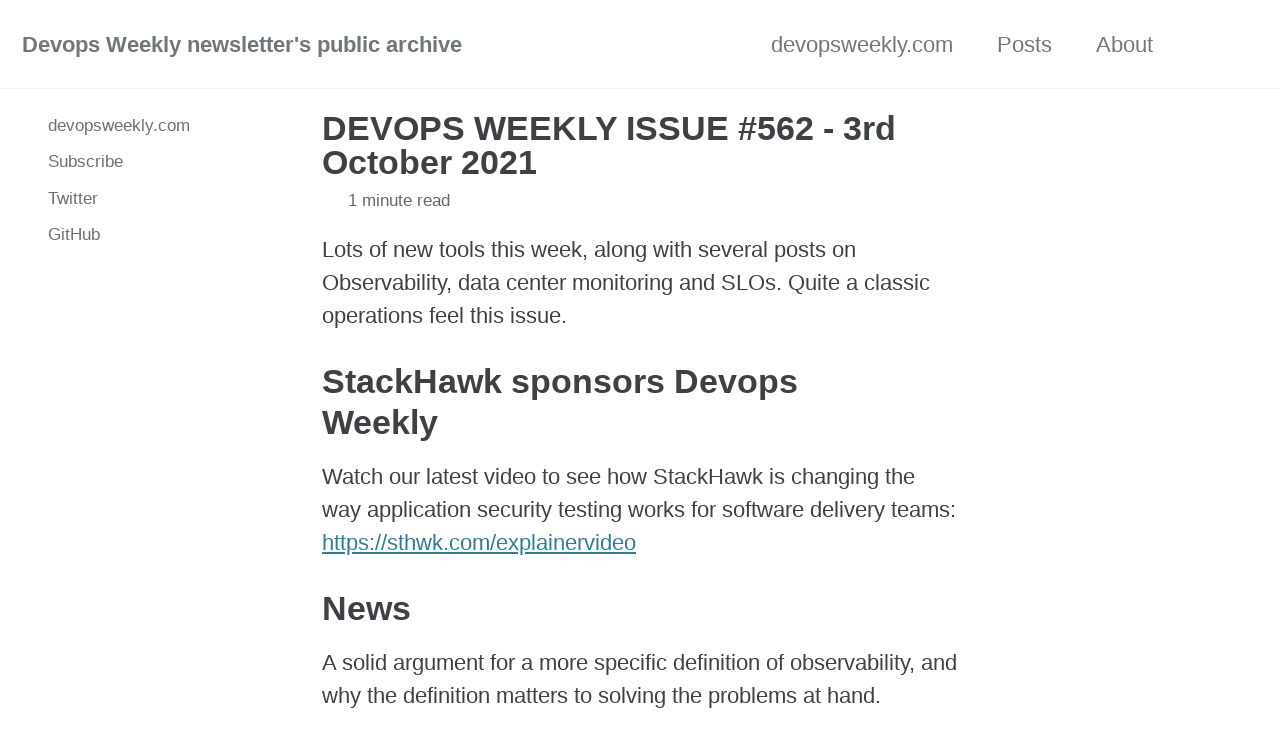

--- FILE ---
content_type: text/html; charset=utf-8
request_url: https://devopsweeklyarchive.com/562/
body_size: 5754
content:
<!doctype html>
<!--
  Minimal Mistakes Jekyll Theme 4.26.1 by Michael Rose
  Copyright 2013-2024 Michael Rose - mademistakes.com | @mmistakes
  Free for personal and commercial use under the MIT license
  https://github.com/mmistakes/minimal-mistakes/blob/master/LICENSE
-->

<html lang="en" class="no-js">
  <head>
    <meta charset="utf-8">

<!-- begin _includes/seo.html --><title>DEVOPS WEEKLY ISSUE #562 - 3rd October 2021 - Devops Weekly newsletter’s public archive</title>
<meta name="description" content="Lots of new tools this week, along with several posts on Observability, data center monitoring and SLOs. Quite a classic operations feel this issue.">



<meta property="og:type" content="article">
<meta property="og:locale" content="en_US">
<meta property="og:site_name" content="Devops Weekly newsletter's public archive">
<meta property="og:title" content="DEVOPS WEEKLY ISSUE #562 - 3rd October 2021">
<meta property="og:url" content="http://devopsweeklyarchive.com/562/">


  <meta property="og:description" content="Lots of new tools this week, along with several posts on Observability, data center monitoring and SLOs. Quite a classic operations feel this issue.">







  <meta property="article:published_time" content="2021-10-03T11:24:47+00:00">






<link rel="canonical" href="https://devopsweeklyarchive.com/562/">







  <meta name="google-site-verification" content="MWtjRUQLcu5USjjZ6BdNtvAFtTJg3IrOpMqDf7nAWSo" />






<!-- end _includes/seo.html -->



  <link href="/feed.xml" type="application/atom+xml" rel="alternate" title="Devops Weekly newsletter's public archive Feed">
<meta name="viewport" content="width=device-width, initial-scale=1.0">

<script type="text/javascript">
  document.documentElement.className = document.documentElement.className.replace(/\bno-js\b/g, '') + ' js ';
  
</script>

<!-- For all browsers -->
<link rel="stylesheet" href="/assets/css/main.css">
<link rel="preload" href="https://cdn.jsdelivr.net/npm/@fortawesome/fontawesome-free@latest/css/all.min.css" as="style" onload="this.onload=null;this.rel='stylesheet'">
<noscript><link rel="stylesheet" href="https://cdn.jsdelivr.net/npm/@fortawesome/fontawesome-free@latest/css/all.min.css"></noscript>



    <!-- start custom head snippets -->

<!-- insert favicons. use https://realfavicongenerator.net/ -->

<!-- end custom head snippets -->

  </head>

  <body class="layout--single">
    <nav class="skip-links">
  <ul>
    <li><a href="#site-nav" class="screen-reader-shortcut">Skip to primary navigation</a></li>
    <li><a href="#main" class="screen-reader-shortcut">Skip to content</a></li>
    <li><a href="#footer" class="screen-reader-shortcut">Skip to footer</a></li>
  </ul>
</nav>

    

<div class="masthead">
  <div class="masthead__inner-wrap">
    <div class="masthead__menu">
      <nav id="site-nav" class="greedy-nav">
        
        <a class="site-title" href="/">
          Devops Weekly newsletter's public archive
          
        </a>
        <ul class="visible-links"><li class="masthead__menu-item">
              <a
                href="https://www.devopsweekly.com/"
                
                
              >devopsweekly.com</a>
            </li><li class="masthead__menu-item">
              <a
                href="/posts/"
                
                
              >Posts</a>
            </li><li class="masthead__menu-item">
              <a
                href="/about/"
                
                
              >About</a>
            </li></ul>
        
        <button class="search__toggle" type="button">
          <span class="visually-hidden">Toggle search</span>
          <i class="fas fa-search"></i>
        </button>
        
        <button class="greedy-nav__toggle hidden" type="button">
          <span class="visually-hidden">Toggle menu</span>
          <div class="navicon"></div>
        </button>
        <ul class="hidden-links hidden"></ul>
      </nav>
    </div>
  </div>
</div>


    <div class="initial-content">
      





<div id="main" role="main">
  
  <div class="sidebar sticky">
  


<div itemscope itemtype="https://schema.org/Person" class="h-card">

  

  <div class="author__content">
    <h3 class="author__name p-name" itemprop="name">
      <a class="u-url" rel="me" href="https://devopsweeklyarchive.com/" itemprop="url"></a>
    </h3>
    
  </div>

  <div class="author__urls-wrapper">
    <button class="btn btn--inverse">Follow</button>
    <ul class="author__urls social-icons">
      

      
        
          
            <li><a href="https://www.devopsweekly.com/" rel="nofollow noopener noreferrer me" itemprop="sameAs"><i class="fas fa-fw fa-home" aria-hidden="true"></i><span class="label">devopsweekly.com</span></a></li>
          
        
          
            <li><a href="https://www.devopsweekly.com/" rel="nofollow noopener noreferrer me" itemprop="sameAs"><i class="fas fa-fw fa-link" aria-hidden="true"></i><span class="label">Subscribe</span></a></li>
          
        
          
            <li><a href="https://twitter.com/devopsweekly" rel="nofollow noopener noreferrer me" itemprop="sameAs"><i class="fab fa-fw fa-twitter-square" aria-hidden="true"></i><span class="label">Twitter</span></a></li>
          
        
          
            <li><a href="https://github.com/devopsweeklyarchive/devopsweeklyarchive.github.io" rel="nofollow noopener noreferrer me" itemprop="sameAs"><i class="fab fa-fw fa-github" aria-hidden="true"></i><span class="label">GitHub</span></a></li>
          
        
      

      

      

      

      

      

      

      

      

      

      

      

      

      

      

      

      

      

      

      

      

      

      

      

      

      <!--
  <li>
    <a href="http://link-to-whatever-social-network.com/user/" itemprop="sameAs" rel="nofollow noopener noreferrer me">
      <i class="fas fa-fw" aria-hidden="true"></i> Custom Social Profile Link
    </a>
  </li>
-->
    </ul>
  </div>
</div>

  
  </div>



  <article class="page" itemscope itemtype="https://schema.org/CreativeWork">
    <meta itemprop="headline" content="DEVOPS WEEKLY ISSUE #562 - 3rd October 2021">
    <meta itemprop="description" content="Lots of new tools this week, along with several posts on Observability, data center monitoring and SLOs. Quite a classic operations feel this issue.">
    <meta itemprop="datePublished" content="2021-10-03T11:24:47+00:00">
    

    <div class="page__inner-wrap">
      
        <header>
          <h1 id="page-title" class="page__title" itemprop="headline">
            <a href="https://devopsweeklyarchive.com/562/" itemprop="url">DEVOPS WEEKLY ISSUE #562 - 3rd October 2021
</a>
          </h1>
          

  <p class="page__meta">
    

    

    
      
      

      <span class="page__meta-readtime">
        <i class="far fa-clock" aria-hidden="true"></i>
        
          1 minute read
        
      </span>
    
  </p>


        </header>
      

      <section class="page__content" itemprop="text">
        
        <p>Lots of new tools this week, along with several posts on Observability, data center monitoring and SLOs. Quite a classic operations feel this issue.</p>

<h1 id="stackhawk-sponsors-devops-weekly">StackHawk sponsors Devops Weekly</h1>

<p>Watch our latest video to see how StackHawk is changing the way application security testing works for software delivery teams:
<br /><a href="https://sthwk.com/explainervideo">https://sthwk.com/explainervideo</a></p>

<h1 id="news">News</h1>

<p>A solid argument for a more specific definition of observability, and why the definition matters to solving the problems at hand.
<br /><a href="https://www.honeycomb.io/blog/observability-5-year-retrospective/">https://www.honeycomb.io/blog/observability-5-year-retrospective/</a></p>

<p>A post on data-center scope monitoring, including the evolution from SNMP-based systems to streaming telemetry.
<br /><a href="https://medium.com/geekculture/expanding-the-observable-universe-or-scalable-model-driven-telemetry-with-sr-linux-custom-agents-b31363abcc37">https://medium.com/geekculture/expanding-the-observable-universe-or-scalable-model-driven-telemetry-with-sr-linux-custom-agents-b31363abcc37</a></p>

<p>A post on the concept of zero trust supply chain security, with a full worked example using cosign and sigstore.
<br /><a href="https://dlorenc.medium.com/zero-trust-supply-chain-security-e3fb8b6973b8">https://dlorenc.medium.com/zero-trust-supply-chain-security-e3fb8b6973b8</a></p>

<p>A quick introduction to SLOs and SLIs and why you should care about them. Nice quick tips as well on where to start out.
<br /><a href="https://engineering.solarisbank.com/slos-and-why-you-should-care-136f80bf686e">https://engineering.solarisbank.com/slos-and-why-you-should-care-136f80bf686e</a></p>

<p>A post filled with hard one observations and recommendations for improving the operability of a legacy application.
<br /><a href="https://medium.com/@edwige.fiaclou/production-issues-the-owl-effect-8b721819dc40">https://medium.com/@edwige.fiaclou/production-issues-the-owl-effect-8b721819dc40</a></p>

<p>If you’re working with Kubernetes you’re likely to be familiar with the kubectl command line tool. kubectl supports a plugin mechanism, and there are quite a few handy plugins for administrators covered in this post.
<br /><a href="https://martinheinz.dev/blog/58">https://martinheinz.dev/blog/58</a></p>

<h1 id="tools">Tools</h1>

<p>Connaisseur is a Kubernetes admission controller that integrates container image signature verification and trust pinning into a cluster. Under the hood it supports Notary V1 and Sigstore for signing.
<br /><a href="https://github.com/sse-secure-systems/connaisseur">https://github.com/sse-secure-systems/connaisseur</a></p>

<p>Damon is a terminal user interface for Nomad. It provides functionality to observe and interact with Nomad resources such as Jobs, Deployments, or Allocations.
<br /><a href="https://github.com/hashicorp/damon">https://github.com/hashicorp/damon</a></p>

<p>Automated Cloud Advisor is a tool for facilitating cost optimization in AWS, by collecting data for resources that are under utilized.
<br /><a href="https://disneystreaming.github.io/automated-cloud-advisor/">https://disneystreaming.github.io/automated-cloud-advisor/</a>
<br /><a href="https://github.com/disneystreaming/automated-cloud-advisor">https://github.com/disneystreaming/automated-cloud-advisor</a></p>

<p>Tremors is an event processing system for unstructured data with rich support for structural pattern-matching, filtering and transformation with features like aggregation, rollups, an ETL language, and a built-in query language.
<br /><a href="https://github.com/tremor-rs">https://github.com/tremor-rs</a>
<br /><a href="https://www.tremor.rs">https://www.tremor.rs</a></p>

<p>A new version of the Puppet Development Kit is in the works, providing a new set of tools for Puppet developers, starting out with Puppet Content Templates.
<br /><a href="https://github.com/puppetlabs/pdkgo">https://github.com/puppetlabs/pdkgo</a></p>


        
      </section>

      <footer class="page__meta">
        
        


        

  <p class="page__date"><strong><i class="fas fa-fw fa-calendar-alt" aria-hidden="true"></i> Updated:</strong> <time class="dt-published" datetime="2021-10-03T11:24:47+00:00">October 3, 2021</time></p>

      </footer>

      <section class="page__share">
  

  <a href="https://twitter.com/intent/tweet?text=DEVOPS+WEEKLY+ISSUE+%5C%23562+-+3rd+October+2021%20http%3A%2F%2Fdevopsweeklyarchive.com%2F562%2F" class="btn btn--twitter" onclick="window.open(this.href, 'window', 'left=20,top=20,width=500,height=500,toolbar=1,resizable=0'); return false;" title="Share on Twitter"><i class="fab fa-fw fa-twitter" aria-hidden="true"></i><span> Twitter</span></a>

  <a href="https://www.facebook.com/sharer/sharer.php?u=http%3A%2F%2Fdevopsweeklyarchive.com%2F562%2F" class="btn btn--facebook" onclick="window.open(this.href, 'window', 'left=20,top=20,width=500,height=500,toolbar=1,resizable=0'); return false;" title="Share on Facebook"><i class="fab fa-fw fa-facebook" aria-hidden="true"></i><span> Facebook</span></a>

  <a href="https://www.linkedin.com/shareArticle?mini=true&url=http://devopsweeklyarchive.com/562/" class="btn btn--linkedin" onclick="window.open(this.href, 'window', 'left=20,top=20,width=500,height=500,toolbar=1,resizable=0'); return false;" title="Share on LinkedIn"><i class="fab fa-fw fa-linkedin" aria-hidden="true"></i><span> LinkedIn</span></a>
</section>


      
  <nav class="pagination">
    
      <a href="/561/" class="pagination--pager" title="DEVOPS WEEKLY ISSUE #561 - 26th September 2021
">Previous</a>
    
    
      <a href="/563/" class="pagination--pager" title="DEVOPS WEEKLY ISSUE #563 - 10th October 2021
">Next</a>
    
  </nav>

    </div>

    
  </article>

  
  
    
<div class="page__related">
  
  <h2 class="page__related-title">You May Also Enjoy</h2>
  <div class="grid__wrapper">
    
      
      



<div class="grid__item">
  <article class="archive__item" itemscope itemtype="https://schema.org/CreativeWork">
    
    <h2 class="archive__item-title no_toc" itemprop="headline">
      
        <a href="/700/" rel="permalink">DEVOPS WEEKLY ISSUE #700 - 2nd June 2024
</a>
      
    </h2>
    

  <p class="page__meta">
    

    

    
      
      

      <span class="page__meta-readtime">
        <i class="far fa-clock" aria-hidden="true"></i>
        
          1 minute read
        
      </span>
    
  </p>


    <p class="archive__item-excerpt" itemprop="description">Devops Weekly is going to take a break.

</p>
  </article>
</div>

    
      
      



<div class="grid__item">
  <article class="archive__item" itemscope itemtype="https://schema.org/CreativeWork">
    
    <h2 class="archive__item-title no_toc" itemprop="headline">
      
        <a href="/699/" rel="permalink">DEVOPS WEEKLY ISSUE #699 - 26th May 2024
</a>
      
    </h2>
    

  <p class="page__meta">
    

    

    
      
      

      <span class="page__meta-readtime">
        <i class="far fa-clock" aria-hidden="true"></i>
        
          1 minute read
        
      </span>
    
  </p>


    <p class="archive__item-excerpt" itemprop="description">Platform engineering, establishing a center of production excellence, measuring the DORA metrics and tools for generating tests and writing bash. Oh, and a j...</p>
  </article>
</div>

    
      
      



<div class="grid__item">
  <article class="archive__item" itemscope itemtype="https://schema.org/CreativeWork">
    
    <h2 class="archive__item-title no_toc" itemprop="headline">
      
        <a href="/698/" rel="permalink">DEVOPS WEEKLY ISSUE #698 - 19th May 2024
</a>
      
    </h2>
    

  <p class="page__meta">
    

    

    
      
      

      <span class="page__meta-readtime">
        <i class="far fa-clock" aria-hidden="true"></i>
        
          1 minute read
        
      </span>
    
  </p>


    <p class="archive__item-excerpt" itemprop="description">This week we have posts on APIs, behind the scenes of a large production infrastructure, speeding up monorepo builds and tools for managing feature flags and...</p>
  </article>
</div>

    
      
      



<div class="grid__item">
  <article class="archive__item" itemscope itemtype="https://schema.org/CreativeWork">
    
    <h2 class="archive__item-title no_toc" itemprop="headline">
      
        <a href="/697/" rel="permalink">DEVOPS WEEKLY ISSUE #697 - 12th May 2024
</a>
      
    </h2>
    

  <p class="page__meta">
    

    

    
      
      

      <span class="page__meta-readtime">
        <i class="far fa-clock" aria-hidden="true"></i>
        
          less than 1 minute read
        
      </span>
    
  </p>


    <p class="archive__item-excerpt" itemprop="description">This week we have a range of posts covering API specification languages, log formats and CI/CD pipelines as well as tools for building development environmen...</p>
  </article>
</div>

    
  </div>
</div>

  
  
</div>

      
    </div>

    
      <div class="search-content">
        <div class="search-content__inner-wrap"><div class="search-searchbar"></div>
  <div class="search-hits"></div></div>

      </div>
    

    <div id="footer" class="page__footer">
      <footer>
        <script async src="https://pagead2.googlesyndication.com/pagead/js/adsbygoogle.js?client=ca-pub-3334705555689554"
     crossorigin="anonymous"></script>
        <div class="page__footer-follow">
  <ul class="social-icons">
    

    
      
        
          <li><a href="https://www.devopsweekly.com/" rel="nofollow noopener noreferrer"><i class="fas fa-fw fa-home" aria-hidden="true"></i> devopsweekly.com</a></li>
        
      
        
          <li><a href="https://www.devopsweekly.com/" rel="nofollow noopener noreferrer"><i class="fas fa-fw fa-link" aria-hidden="true"></i> Subscribe</a></li>
        
      
        
          <li><a href="https://twitter.com/devopsweekly" rel="nofollow noopener noreferrer"><i class="fab fa-fw fa-twitter-square" aria-hidden="true"></i> Twitter</a></li>
        
      
        
          <li><a href="https://github.com/devopsweeklyarchive/devopsweeklyarchive.github.io" rel="nofollow noopener noreferrer"><i class="fab fa-fw fa-github" aria-hidden="true"></i> GitHub</a></li>
        
      
    

    
      <li><a href="/feed.xml"><i class="fas fa-fw fa-rss-square" aria-hidden="true"></i> Feed</a></li>
    
  </ul>
</div>

<div class="page__footer-copyright">&copy; 2024 <a href="https://devopsweeklyarchive.com">Devops Weekly newsletter's public archive</a>. Powered by <a href="https://jekyllrb.com" rel="nofollow">Jekyll</a> &amp; <a href="https://mademistakes.com/work/minimal-mistakes-jekyll-theme/" rel="nofollow">Minimal Mistakes</a>.</div>

      </footer>
    </div>

    
  <script src="/assets/js/main.min.js"></script>


<script>
// Including InstantSearch.js library and styling
const loadSearch = function() {
  const loadCSS = function(src) {
    var link = document.createElement('link');
    link.rel = 'stylesheet';
    link.type = 'text/css';
    link.href = src;
    link.media = 'all';
    document.head.appendChild(link);
  };

  var script = document.createElement('script');
  script.setAttribute("type", "text/javascript");
  script.setAttribute("src", "https://cdn.jsdelivr.net/npm/instantsearch.js@2.3.3/dist/instantsearch.min.js");
  script.addEventListener("load", function() {
    // Instantiating InstantSearch.js with Algolia credentials
    const search = instantsearch({
      appId: 'QQ1VEULO3H',
      apiKey: 'aacfb641da8e2fd146e7e37af50fa871',
      indexName: 'devopsweekly',
      searchParameters: {
        restrictSearchableAttributes: ['title', 'content']
      }
    });

    const hitTemplate = function(hit) {
      const url = hit.url;
      const hightlight = hit._highlightResult;
      const title = hightlight.title && hightlight.title.value  || "";
      const content = hightlight.html && hightlight.html.value  || "";

      return `
        <div class="list__item">
          <article class="archive__item" itemscope itemtype="https://schema.org/CreativeWork">
            <h2 class="archive__item-title" itemprop="headline"><a href="${url}">${title}</a></h2>
            <div class="archive__item-excerpt" itemprop="description">${content}</div>
          </article>
        </div>
      `;
    }

    // Adding searchbar and results widgets
    search.addWidget(
      instantsearch.widgets.searchBox({
        container: '.search-searchbar',
        poweredBy: true,
        placeholder: 'Enter your search term...'
      })
    );
    search.addWidget(
      instantsearch.widgets.hits({
        container: '.search-hits',
        templates: {
          item: hitTemplate,
          empty: 'No results',
        }
      })
    );

    if (!search.started) {
      search.start();
    }
  });
  document.body.appendChild(script);

  loadCSS("https://cdn.jsdelivr.net/npm/instantsearch.js@2.3.3/dist/instantsearch.min.css");
  loadCSS("https://cdn.jsdelivr.net/npm/instantsearch.js@2.3.3/dist/instantsearch-theme-algolia.min.css");
};

// Starting the search only when toggle is clicked
$(document).ready(function() {
  var scriptLoaded = false;

  $(".search__toggle").on("click", function() {
    if (!scriptLoaded) {
      loadSearch();
      scriptLoaded = true;
    }
  });
});
</script>





  <!-- Global site tag (gtag.js) - Google Analytics -->
<script async src="https://www.googletagmanager.com/gtag/js?id=G-LE1DY91GV3"></script>
<script>
  window.dataLayer = window.dataLayer || [];
  function gtag(){dataLayer.push(arguments);}
  gtag('js', new Date());

  gtag('config', 'G-LE1DY91GV3', { 'anonymize_ip': false});
</script>








  <script defer src="https://static.cloudflareinsights.com/beacon.min.js/vcd15cbe7772f49c399c6a5babf22c1241717689176015" integrity="sha512-ZpsOmlRQV6y907TI0dKBHq9Md29nnaEIPlkf84rnaERnq6zvWvPUqr2ft8M1aS28oN72PdrCzSjY4U6VaAw1EQ==" data-cf-beacon='{"version":"2024.11.0","token":"5f176ed309f14931a9113c4981764b12","r":1,"server_timing":{"name":{"cfCacheStatus":true,"cfEdge":true,"cfExtPri":true,"cfL4":true,"cfOrigin":true,"cfSpeedBrain":true},"location_startswith":null}}' crossorigin="anonymous"></script>
</body>
</html>


--- FILE ---
content_type: text/html; charset=utf-8
request_url: https://www.google.com/recaptcha/api2/aframe
body_size: 248
content:
<!DOCTYPE HTML><html><head><meta http-equiv="content-type" content="text/html; charset=UTF-8"></head><body><script nonce="dzdJYNiZbW7gD56kFr3dzQ">/** Anti-fraud and anti-abuse applications only. See google.com/recaptcha */ try{var clients={'sodar':'https://pagead2.googlesyndication.com/pagead/sodar?'};window.addEventListener("message",function(a){try{if(a.source===window.parent){var b=JSON.parse(a.data);var c=clients[b['id']];if(c){var d=document.createElement('img');d.src=c+b['params']+'&rc='+(localStorage.getItem("rc::a")?sessionStorage.getItem("rc::b"):"");window.document.body.appendChild(d);sessionStorage.setItem("rc::e",parseInt(sessionStorage.getItem("rc::e")||0)+1);localStorage.setItem("rc::h",'1768968922648');}}}catch(b){}});window.parent.postMessage("_grecaptcha_ready", "*");}catch(b){}</script></body></html>